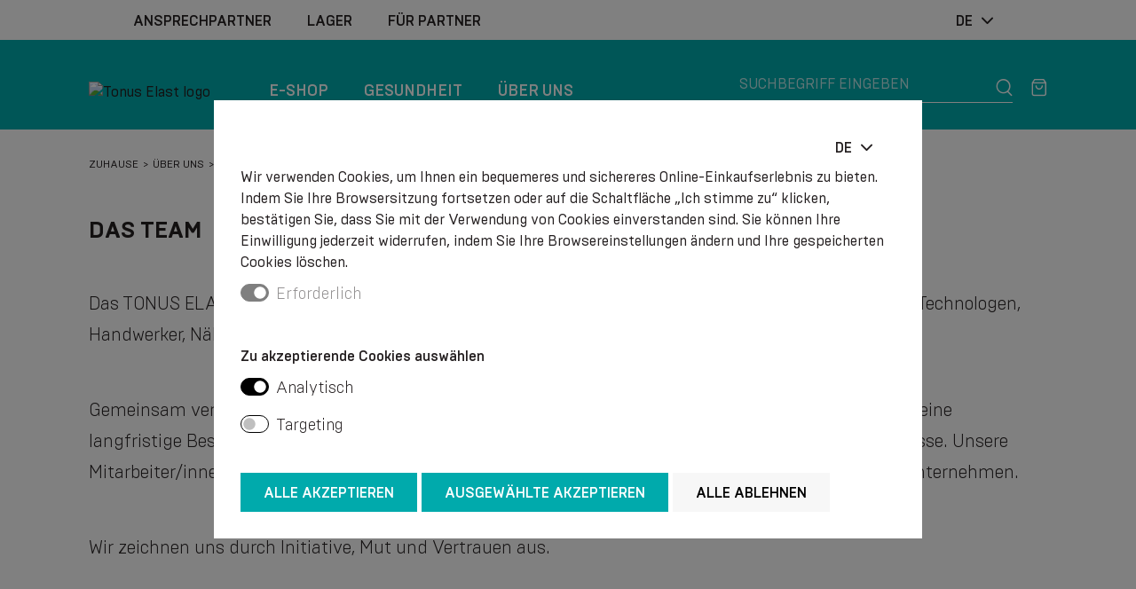

--- FILE ---
content_type: text/html; charset=UTF-8
request_url: https://www.tonuselast.com/de/ber-uns/das-team
body_size: 6387
content:
<!DOCTYPE html>
<html lang="de">
<head>
    <meta charset="UTF-8">
    <meta http-equiv="X-UA-Compatible" content="IE=edge">
    <meta name="viewport" content="width=device-width, initial-scale=1">
    <title>Das Team &laquo; Über uns - Tonus Elast - Kompresijas zeķes, muguras korsetes</title>
    <meta name="SKYPE_TOOLBAR" content="SKYPE_TOOLBAR_PARSER_COMPATIBLE" />
    <meta name="format-detection" content="telephone=no">
    <link rel="stylesheet" href="/assets/css/compiled.min.css?1744621645" />
    <meta property="og:title" content="Das Team « Über uns - Tonus Elast - Kompresijas zeķes, muguras korsetes" />
    <meta name="twitter:card" content="summary_large_image">
    <meta name="twitter:title" content="Das Team « Über uns - Tonus Elast - Kompresijas zeķes, muguras korsetes" />
    <meta property="og:url" content="https://www.tonuselast.com/de/ber-uns/das-team" />
    <meta name="twitter:url" content="https://www.tonuselast.com/de/ber-uns/das-team" />
                <!--[if lt IE 9]>
    <script src="https://cdnjs.cloudflare.com/ajax/libs/html5shiv/3.7.3/html5shiv.min.js"></script>
    <script src="https://cdnjs.cloudflare.com/ajax/libs/respond.js/1.4.2/respond.min.js"></script>
    <![endif]-->
    <link rel="shortcut icon" href="/favicon.ico" type="image/x-icon">
    <link rel="icon" href="/favicon.ico" type="image/x-icon">
    <meta name="facebook-domain-verification" content="x0rwqk29tymy0ffk8lbf3ug55x0255" />
    <script>window.dataLayer = window.dataLayer || [];
        function gtag(){dataLayer.push(arguments);}
        gtag('consent', 'default', {
            'ad_storage': 'denied',
            'ad_user_data': 'denied',
            'ad_personalization': 'denied',
            'analytics_storage': 'denied',
        });
        </script>    <script>
        window.dataLayer = window.dataLayer || [];
    </script>
    </head>

<body class="modal-open" style="overflow: hidden;">
<noscript><iframe src="//www.googletagmanager.com/ns.html?id=GTM-MKWKC4M"
        height="0" width="0" style="display:none;visibility:hidden"></iframe></noscript>
        <script>(function(w,d,s,l,i){w[l]=w[l]||[];w[l].push({'gtm.start':
        new Date().getTime(),event:'gtm.js'});var f=d.getElementsByTagName(s)[0],
        j=d.createElement(s),dl=l!='dataLayer'?'&l='+l:'';j.async=true;j.src=
        '//www.googletagmanager.com/gtm.js?id='+i+dl;f.parentNode.insertBefore(j,f);
        })(window,document,'script','dataLayer','GTM-MKWKC4M');</script>

<div class="header-wrap">
    
    <div class="section section-before-header d-none d-lg-block">
        <div class="container">
            <div class="row align-items-center justify-content-between">
                <div class="col-auto d-none d-lg-block">
                    <div class="ps-xl-8">
                        <ul class="nav">
                            <li  class="nav-item item-1"><a href="/de/ansprechpartner" title="Ansprechpartner" class="nav-link"  ><span>Ansprechpartner</span></a></li><li  class="nav-item item-2"><a href="/de/lager" title="Lager" class="nav-link"  ><span>Lager</span></a></li><li  class="nav-item item-3"><a href="/de/fr-partner" title="Für Partner" class="nav-link"  ><span>Für Partner</span></a></li>                        </ul>
                    </div>
                </div>
                <div class="col col-lg-auto">
                    <div class="pe-xl-8">
                        <div class="row">
                                                        <div class="col col-xl-auto">
                            </div>
                            <div class="col-auto">
                                <div class="dropdown">
                                    <button class="btn" type="button" id="language-menu-1" data-bs-toggle="dropdown" aria-expanded="false">
                                        <span>de</span><span class="icon icon-chevron-down"></span>
                                    </button>
                                    <ul class="dropdown-menu dropdown-menu-end text-center text-uppercase" aria-labelledby="language-menu-1">
                                        <a href="/par-mums/komanda" class="dropdown-item">lv</a><a href="/en/about-us/the-team" class="dropdown-item">en</a><a href="/ru/o-nas/komanda" class="dropdown-item">ru</a><a href="/de/ber-uns/das-team" class="dropdown-item active">de</a><a href="/lt/apie-mus/komanda" class="dropdown-item">lt</a><a href="/et/meist/meeskond" class="dropdown-item">et</a><a href="/fi/meist/henkilst" class="dropdown-item">fi</a><a href="/sv/om-oss/teamet" class="dropdown-item">sv</a>                                    </ul>
                                </div>
                            </div>
                        </div>
                    </div>
                </div>
            </div>
        </div>
    </div>

    <div class="section section-header">
        <div class="container">
            <div class="row align-items-center align-items-lg-end justify-content-between">
                <div class="col-auto col-sm-3 col-lg-2">
                    <a href="/de" class="logo">
                        <img src="/assets/img/logo.svg?v=2" width="164" height="54" alt="Tonus Elast logo">
                    </a>
                </div>

                <div class="col-6 d-none d-lg-block">
                    <div class="navbar navbar-dark navbar-expand-lg">
                        <ul class="navbar-nav">
                            <li  class="has-children nav-item item-1 store"><a href="/de/e-shop" title="E-Shop"   class="nav-link"><span>E-Shop</span></a></li><li  class="has-children nav-item item-2"><a href="/de/gesundheit" title="Gesundheit"   class="nav-link"><span>Gesundheit</span></a></li><li  class="active has-children nav-item item-3"><a href="/de/ber-uns" title="Über uns"   class="nav-link"><span>Über uns</span></a></li>                        </ul>
                    </div>
                </div>

                <div class="col">
                    <div class="row align-items-center justify-content-end">
                        <div class="col d-none d-lg-block">
                            <form action="/de/suche" method="get" class="search">
                                <div class="input-group">
                                                                        <input type="text" class="form-control" name="q" value="" placeholder="Suchbegriff eingeben" aria-label="Suchbegriff eingeben" aria-describedby="button-search-1">
                                    <button class="btn btn-white btn-icon" type="submit" id="button-search-1" aria-label="Suche"><span class="icon icon-magnifier"></span></button>
                                </div>
                            </form>
                        </div>
                        <div class="col-auto d-lg-none">
                            <div class="dropdown">
                                <button class="btn btn-white" type="button" id="language-menu-2" data-bs-toggle="dropdown" aria-expanded="false">
                                    <span>de</span><span class="icon icon-chevron-down"></span>
                                </button>
                                <ul class="dropdown-menu dropdown-menu-end text-center text-uppercase" aria-labelledby="language-menu-2">
                                    <a href="/par-mums/komanda" class="dropdown-item">lv</a><a href="/en/about-us/the-team" class="dropdown-item">en</a><a href="/ru/o-nas/komanda" class="dropdown-item">ru</a><a href="/de/ber-uns/das-team" class="dropdown-item active">de</a><a href="/lt/apie-mus/komanda" class="dropdown-item">lt</a><a href="/et/meist/meeskond" class="dropdown-item">et</a><a href="/fi/meist/henkilst" class="dropdown-item">fi</a><a href="/sv/om-oss/teamet" class="dropdown-item">sv</a>                                </ul>
                            </div>
                        </div>
                                                <div class="col-auto">
                            <a href="/de/warenkorb" class="btn btn-white btn-icon position-relative" aria-label="Warenkorb">
                                                                <span class="cart-qty badge rounded-pill bg-danger d-none">0</span>
                                <span class="icon icon-basket"></span>
                            </a>
                        </div>
                    </div>
                </div>
                <div class="col-auto d-lg-none text-end hamburger-wrap">
                    <button class="hamburger hamburger--slider-r" type="button" data-bs-toggle="collapse" data-bs-target="#navbar" aria-controls="navbar" aria-expanded="false" aria-label="Menü">
                    <span class="hamburger-box">
                        <span class="hamburger-inner"></span>
                    </span>
                    </button>
                </div>
            </div>
        </div>

        <div class="store-categories">
            <div class="container">
                <div class="row gy-9">
                                            <div class="col-6">
                            <div class="row">
                                                                    <div class="col-auto">
                                                                                <img src="/cache/images/2228069414/kompressionsstrmpfe_4131536053.webp" srcset="/cache/images/2228069414/kompressionsstrmpfe_1017617156.webp 2x" width="130" height="170" loading="lazy" alt="Kompressionsstrümpfe">
                                    </div>
                                
                                <div class="col">
                                    <h1><a href="/de/e-shop/kompressionsstrmpfe">Kompressionsstrümpfe</a></h1>
                                                                            <ul>
                                            <li><a href="/de/e-shop/medizinische-strmpfe-und-strumpfhosen">Medizinische Strümpfe und Strumpfhosen</a></li><li><a href="/de/e-shop/strmpfe-und-strumpfhosen-fr-den-tglichen-gebrauch">Strümpfe und Strumpfhosen für den täglichen Gebrauch</a></li><li><a href="/de/e-shop/fr-sport-und-aktiven-lebensstil">Für Sport und aktiven Lebensstil</a></li><li><a href="/de/e-shop/kompressionsarmstulpen">Kompressionsarmstulpen</a></li>                                        </ul>
                                                                    </div>
                            </div>
                        </div>
                                                <div class="col-6">
                            <div class="row">
                                                                    <div class="col-auto">
                                                                                <img src="/cache/images/2228069414/produkte-fr-frauen_2803844313.webp" srcset="/cache/images/2228069414/produkte-fr-frauen_4168777512.webp 2x" width="130" height="170" loading="lazy" alt="Produkte für Frauen">
                                    </div>
                                
                                <div class="col">
                                    <h1><a href="/de/e-shop/produkte-fr-frauen">Produkte für Frauen</a></h1>
                                                                            <ul>
                                            <li><a href="/de/e-shop/mutterschaftsgurte">Mutterschaftsgurte</a></li><li><a href="/de/e-shop/strmpfe-und-strumpfhosen-fr-schwangere">Strümpfe und Strumpfhosen für Schwangere</a></li><li><a href="/de/e-shop/zur-rehabilitation">Zur Rehabilitation</a></li>                                        </ul>
                                                                    </div>
                            </div>
                        </div>
                                                <div class="col-6">
                            <div class="row">
                                                                    <div class="col-auto">
                                                                                <img src="/cache/images/2228069414/schienen-und-haltungskorrektoren_1813469703.webp" srcset="/cache/images/2228069414/schienen-und-haltungskorrektoren_575763895.webp 2x" width="130" height="170" loading="lazy" alt="Schienen und Haltungskorrektoren">
                                    </div>
                                
                                <div class="col">
                                    <h1><a href="/de/e-shop/schienen-und-haltungskorrektoren">Schienen und Haltungskorrektoren</a></h1>
                                                                            <ul>
                                            <li><a href="/de/e-shop/grtel-zum-befestigen-und-sttzen-der-wirbelsule">Gürtel zum Befestigen und Stützen der Wirbelsäule</a></li><li><a href="/de/e-shop/postoperative-gurte">Postoperative Gurte</a></li><li><a href="/de/e-shop/haltungskorrektoren">Haltungskorrektoren</a></li><li><a href="/de/e-shop/spezialgurte">Spezialgurte</a></li>                                        </ul>
                                                                    </div>
                            </div>
                        </div>
                                                <div class="col-6">
                            <div class="row">
                                                                    <div class="col-auto">
                                                                                <img src="/cache/images/2228069414/gelenkorthesen-und-bandagen_56900465.webp" srcset="/cache/images/2228069414/gelenkorthesen-und-bandagen_2025527550.webp 2x" width="130" height="170" loading="lazy" alt="Gelenkorthesen und -bandagen">
                                    </div>
                                
                                <div class="col">
                                    <h1><a href="/de/e-shop/gelenkorthesen-und-bandagen">Gelenkorthesen und -bandagen</a></h1>
                                                                            <ul>
                                            <li><a href="/de/e-shop/armgelenkbandagen">Armgelenkbandagen</a></li><li><a href="/de/e-shop/beingelenkbandagen">Beingelenkbandagen</a></li><li><a href="/de/e-shop/elastische-bandagen">Elastische Bandagen</a></li><li><a href="/de/e-shop/sttzbandagen-und-orthesen">Stützbandagen und Orthesen</a></li>                                        </ul>
                                                                    </div>
                            </div>
                        </div>
                                                <div class="col-12 mt-4">
                            <div class="row">
                                
                                <div class="col">
                                    <h1><a href="/de/e-shop/verkauf">Verkauf</a></h1>
                                                                    </div>
                            </div>
                        </div>
                                                <div class="col-12 mt-4">
                            <div class="row">
                                
                                <div class="col">
                                    <h1><a href="/de/e-shop/neuigkeiten">Neuigkeiten</a></h1>
                                                                    </div>
                            </div>
                        </div>
                                                <div class="col-12 mt-4">
                            <div class="row">
                                
                                <div class="col">
                                    <h1><a href="/de/e-shop/aktion-des-monats">Aktion des Monats</a></h1>
                                                                    </div>
                            </div>
                        </div>
                                        </div>
            </div>
        </div>

        <div class="navbar navbar-expand-lg d-flex d-lg-none">
            <div class="collapse navbar-collapse" id="navbar">
                <div class="container">
                    <div class="row">
                        <div class="col-12">
                            <ul class="navbar-nav">
                                <li  class="has-children nav-item item-1 store"><a href="/de/e-shop" title="E-Shop"   class="nav-link"><span>E-Shop</span></a></li><li  class="has-children nav-item item-2"><a href="/de/gesundheit" title="Gesundheit"   class="nav-link"><span>Gesundheit</span></a></li><li  class="active has-children nav-item item-3"><a href="/de/ber-uns" title="Über uns"   class="nav-link"><span>Über uns</span></a></li>                                <li  class="nav-item item-1"><a href="/de/ansprechpartner" title="Ansprechpartner"   class="nav-link"><span>Ansprechpartner</span></a></li><li  class="nav-item item-2"><a href="/de/lager" title="Lager"   class="nav-link"><span>Lager</span></a></li><li  class="nav-item item-3"><a href="/de/fr-partner" title="Für Partner"   class="nav-link"><span>Für Partner</span></a></li>                            </ul>
                        </div>
                    </div>
                    <div class="row justify-content-center mt-3 mb-6">
                        <div class="col-10">
                            <form action="/de/suche" method="get" class="search">
                                <div class="input-group">
                                                                        <input type="text" class="form-control" name="q" value="" placeholder="Suchbegriff eingeben" aria-label="Suchbegriff eingeben" aria-describedby="button-search-2">
                                    <button class="btn btn-white btn-icon" type="submit" id="button-search-2"><span class="icon icon-magnifier"></span></button>
                                </div>
                            </form>
                        </div>
                    </div>
                    <div class="row justify-content-center">
                                                                                            </div>
                </div>
            </div>
        </div>
    </div>
</div>

<div class="section section-breadcrumb">
    <div class="container">
        <div class="row">
            <div class="col-12">
                <nav aria-label="breadcrumb">
                    <ol class="breadcrumb">
                        <li class="breadcrumb-item"><a href="/">Zuhause</a></li><li class="breadcrumb-item"><a href="/de/ber-uns">Über uns</a></li><li class="breadcrumb-item active">Das Team</li>                    </ol>
                </nav>
            </div>
        </div>
    </div>
</div>
<div class="section section-page">
    <div class="container">
        <div class="row">
            <div class="col-12">
                <h1 class="main-heading">Das Team</h1>
            </div>
            <div class="col-12">
                <div class="text-content"><p>Das TONUS ELAST-Team hat mehr als 150 Mitarbeiterinnen und Mitarbeiter. Die meisten von ihnen sind Technologen, Handwerker, Näher und Ingenieure, die in der Fabrik arbeiten.</p>
<p>Gemeinsam versuchen wir, ein angenehmes Umfeld und eine freundliche Atmosphäre zu schaffen, um eine langfristige Beschäftigung in unserem Team zu fördern. Gemeinsam feiern wir große und kleine Ereignisse. Unsere Mitarbeiter/innen sind das Kapital unseres Unternehmens und wir alle wachsen gemeinsam mit dem Unternehmen.</p>
<p>Wir zeichnen uns durch Initiative, Mut und Vertrauen aus.</p></div>
            </div>
        </div>
    </div>
</div>

<div class="section section-features">
    <div class="container">
        <div class="row features-grid gy-8">
            <div class="col-12 col-sm-6 col-md-3 item">
                <span class="icon icon-info"></span>
                <div class="title">Kundenservice</div>
            </div>
            <div class="col-12 col-sm-6 col-md-3 item">
                <span class="icon icon-world"></span>
                <div class="title">Weltweite Lieferung</div>
            </div>
            <div class="col-12 col-sm-6 col-md-3 item">
                <span class="icon icon-box"></span>
                <div class="title">Schnelle Lieferung</div>
            </div>
            <div class="col-12 col-sm-6 col-md-3 item">
                <span class="icon icon-pendant"></span>
                <div class="title">Qualität</div>
            </div>
        </div>
    </div>
</div>
<div class="section section-footer">
    <div class="container">
        <div class="row">
            <div class="col-12 d-block d-md-none">
                <div class="accordion accordion-flush" id="accordion-footer">
                                        <div class="accordion-item">
                        <h2 class="accordion-header" id="footer6971534848a9f-heading">
                            <button class="accordion-button collapsed" type="button" data-bs-toggle="collapse" data-bs-target="#footer6971534848a9f-collapse" aria-expanded="false" aria-controls="footer6971534848a9f-collapse">
                                Über E-Shop                            </button>
                        </h2>
                        <div id="footer6971534848a9f-collapse" class="accordion-collapse collapse" aria-labelledby="footer6971534848a9f-heading" data-bs-parent="#accordion-footer">
                            <div class="accordion-body">
                                <ul class="menu-list">
                                    <li  class="nav-item item-1"><a href="/de/nutzungsbedingungen" title="Nutzungsbedingungen"  ><span>Nutzungsbedingungen</span></a></li><li  class="nav-item item-2"><a href="/de/datenschutzerklrung" title="Datenschutzerklärung"  ><span>Datenschutzerklärung</span></a></li><li  class="nav-item item-3"><a href="/de/cookie-richtlinie" title="Cookie-Richtlinie"  ><span>Cookie-Richtlinie</span></a></li><li  class="nav-item item-4"><a href="/de/lieferung" title="Lieferung"  ><span>Lieferung</span></a></li><li  class="nav-item item-5"><a href="/de/rckgaberichtlinie" title="Rückgaberichtlinie"  ><span>Rückgaberichtlinie</span></a></li>                                </ul>
                            </div>
                        </div>
                    </div>

                                        <div class="accordion-item">
                        <h2 class="accordion-header" id="footer6971534848ae4-heading">
                            <button class="accordion-button collapsed" type="button" data-bs-toggle="collapse" data-bs-target="#footer6971534848ae4-collapse" aria-expanded="false" aria-controls="footer6971534848ae4-collapse">
                                Produktgruppen                            </button>
                        </h2>
                        <div id="footer6971534848ae4-collapse" class="accordion-collapse collapse" aria-labelledby="footer6971534848ae4-heading" data-bs-parent="#accordion-footer">
                            <div class="accordion-body">
                                <ul class="menu-list">
                                                                        <li class="nav-item"><a href="/de/e-shop/kompressionsstrmpfe" title="Kompressionsstrümpfe"><span>Kompressionsstrümpfe</span></a>
                                                                            <li class="nav-item"><a href="/de/e-shop/produkte-fr-frauen" title="Produkte für Frauen"><span>Produkte für Frauen</span></a>
                                                                            <li class="nav-item"><a href="/de/e-shop/schienen-und-haltungskorrektoren" title="Schienen und Haltungskorrektoren"><span>Schienen und Haltungskorrektoren</span></a>
                                                                            <li class="nav-item"><a href="/de/e-shop/gelenkorthesen-und-bandagen" title="Gelenkorthesen und -bandagen"><span>Gelenkorthesen und -bandagen</span></a>
                                                                        </ul>
                            </div>
                        </div>
                    </div>

                                        <div class="accordion-item">
                        <h2 class="accordion-header" id="footer6971534848af9-heading">
                            <button class="accordion-button collapsed" type="button" data-bs-toggle="collapse" data-bs-target="#footer6971534848af9-collapse" aria-expanded="false" aria-controls="footer6971534848af9-collapse">
                                Sammlungen                            </button>
                        </h2>
                        <div id="footer6971534848af9-collapse" class="accordion-collapse collapse" aria-labelledby="footer6971534848af9-heading" data-bs-parent="#accordion-footer">
                            <div class="accordion-body">
                                <ul class="menu-list">
                                                                    <li class="nav-item"><a href="/de/e-shop/alle-produkte/sammlungen/sport" title="Sport"><span>Sport</span></a>
                                                                    <li class="nav-item"><a href="/de/e-shop/alle-produkte/sammlungen/prmie" title="Prämie"><span>Prämie</span></a>
                                                                    <li class="nav-item"><a href="/de/e-shop/alle-produkte/sammlungen/fr-mnner" title="Für Männer"><span>Für Männer</span></a>
                                                                    <li class="nav-item"><a href="/de/e-shop/alle-produkte/sammlungen/verkauf" title="Verkauf%"><span>Verkauf%</span></a>
                                                                    <li class="nav-item"><a href="/de/e-shop/alle-produkte/sammlungen/neu" title="Neu"><span>Neu</span></a>
                                                                    <li class="nav-item"><a href="/de/e-shop/alle-produkte/sammlungen/fashion" title="Fashion"><span>Fashion</span></a>
                                                                </ul>
                            </div>
                        </div>
                    </div>

                                        <div class="accordion-item">
                        <h2 class="accordion-header" id="footer6971534849adf-heading">
                            <button class="accordion-button collapsed" type="button" data-bs-toggle="collapse" data-bs-target="#footer6971534849adf-collapse" aria-expanded="false" aria-controls="footer6971534849adf-collapse">
                                Ansprechpartner                            </button>
                        </h2>
                        <div id="footer6971534849adf-collapse" class="accordion-collapse collapse" aria-labelledby="footer6971534849adf-heading" data-bs-parent="#accordion-footer">
                            <div class="accordion-body">
                                <ul class="menu-list contacts">
            <li>
            <div class="mb-2"><b>E-Shop</b></div>            <div class="mb-2"><span>Telefon:</span> <a href="tel:+371 25169005">+371 25169005</a> <i>8:30-17:00</i></div>                        <div class="mb-2"><span>E-Mail:</span> <a href="#" class="email nospam" title="com tonuselast support"></a></div>        </li>
                <li>
            <div class="mb-2"><b>Büro</b></div>            <div class="mb-2"><span>Telefon:</span> <a href="tel:+371 20297040">+371 20297040</a> <i>8:30-17:00</i></div>                        <div class="mb-2"><span>E-Mail:</span> <a href="#" class="email nospam" title="com tonuselast info"></a></div>        </li>
    
    <li><span>Anschrift:</span> „Pilskalni“, Grinvalti, Nicas Pagasts, Dienvidkurzemes novads, LV-3473, Lettland. </li></ul>                            </div>
                        </div>
                    </div>
                </div>
            </div>

            <div class="col-12 col-md-3 d-none d-md-block">
                <h1>Über E-Shop</h1>
                <ul class="menu-list">
                    <li  class="nav-item item-1"><a href="/de/nutzungsbedingungen" title="Nutzungsbedingungen"  ><span>Nutzungsbedingungen</span></a></li><li  class="nav-item item-2"><a href="/de/datenschutzerklrung" title="Datenschutzerklärung"  ><span>Datenschutzerklärung</span></a></li><li  class="nav-item item-3"><a href="/de/cookie-richtlinie" title="Cookie-Richtlinie"  ><span>Cookie-Richtlinie</span></a></li><li  class="nav-item item-4"><a href="/de/lieferung" title="Lieferung"  ><span>Lieferung</span></a></li><li  class="nav-item item-5"><a href="/de/rckgaberichtlinie" title="Rückgaberichtlinie"  ><span>Rückgaberichtlinie</span></a></li>                </ul>
            </div>
            <div class="col-12 col-md-3 d-none d-md-block">
                <h1>Produktgruppen</h1>
                <ul class="menu-list">
                                            <li class="nav-item"><a href="/de/e-shop/kompressionsstrmpfe" title="Kompressionsstrümpfe"><span>Kompressionsstrümpfe</span></a>
                                                <li class="nav-item"><a href="/de/e-shop/produkte-fr-frauen" title="Produkte für Frauen"><span>Produkte für Frauen</span></a>
                                                <li class="nav-item"><a href="/de/e-shop/schienen-und-haltungskorrektoren" title="Schienen und Haltungskorrektoren"><span>Schienen und Haltungskorrektoren</span></a>
                                                <li class="nav-item"><a href="/de/e-shop/gelenkorthesen-und-bandagen" title="Gelenkorthesen und -bandagen"><span>Gelenkorthesen und -bandagen</span></a>
                                        </ul>
            </div>
            <div class="col-12 col-md-3 col-lg-2 d-none d-md-block">
                <h1>Sammlungen</h1>
                <ul class="menu-list">
                                        <li class="nav-item"><a href="/de/e-shop/alle-produkte/sammlungen/sport" title="Sport"><span>Sport</span></a>
                                            <li class="nav-item"><a href="/de/e-shop/alle-produkte/sammlungen/prmie" title="Prämie"><span>Prämie</span></a>
                                            <li class="nav-item"><a href="/de/e-shop/alle-produkte/sammlungen/fr-mnner" title="Für Männer"><span>Für Männer</span></a>
                                            <li class="nav-item"><a href="/de/e-shop/alle-produkte/sammlungen/verkauf" title="Verkauf%"><span>Verkauf%</span></a>
                                            <li class="nav-item"><a href="/de/e-shop/alle-produkte/sammlungen/neu" title="Neu"><span>Neu</span></a>
                                            <li class="nav-item"><a href="/de/e-shop/alle-produkte/sammlungen/fashion" title="Fashion"><span>Fashion</span></a>
                                        </ul>
            </div>
            <div class="col-12 col-md-3 col-lg-4 d-none d-md-block">
                <h1>Ansprechpartner</h1>
                <ul class="menu-list contacts">
            <li>
            <div class="mb-2"><b>E-Shop</b></div>            <div class="mb-2"><span>Telefon:</span> <a href="tel:+371 25169005">+371 25169005</a> <i>8:30-17:00</i></div>                        <div class="mb-2"><span>E-Mail:</span> <a href="#" class="email nospam" title="com tonuselast support"></a></div>        </li>
                <li>
            <div class="mb-2"><b>Büro</b></div>            <div class="mb-2"><span>Telefon:</span> <a href="tel:+371 20297040">+371 20297040</a> <i>8:30-17:00</i></div>                        <div class="mb-2"><span>E-Mail:</span> <a href="#" class="email nospam" title="com tonuselast info"></a></div>        </li>
    
    <li><span>Anschrift:</span> „Pilskalni“, Grinvalti, Nicas Pagasts, Dienvidkurzemes novads, LV-3473, Lettland. </li></ul>            </div>
        </div>
        <div class="row">
            <div class="col-12">
                <hr>
            </div>
        </div>
        <div class="row">
            <div class="col-12 col-md-6 mb-6 mb-md-0">
                <div class="row align-items-end section-newsletter">
    <div class="col-12 col-md-6">
        <h1>Newsletter abonnieren <sup>*</sup></h1>
        <div class="notes"><sup>*</sup> Mit der Abonnierung des Newsletters stimme ich den <a href="/de/nutzungsbedingungen" target="_blank" rel="noreferrer">Nutzungsbedingungen</a> zu.</div>
    </div>
    <div class="col-12 col-md-6 mt-2 mt-md-0">
        <form class="newsletter" method="post">
            <div class="alert alert-success alert-sm" style="display: none;"></div>
            <div class="alert alert-danger alert-sm" style="display: none;"></div>
            
            <div class="input-group">
                <label class="visually-hidden" for="pasts">your@email.com</label>
                <input type="text" class="form-control" id="pasts" name="pasts" placeholder="your@email.com" aria-label="your@email.com" aria-describedby="newsletter-button">
                <button class="btn btn-white btn-icon" type="submit" id="newsletter-button" aria-label="Senden"><span class="icon icon-chevron-right"></span></button>
            </div>

            <input type="hidden" name="token" value="71a74213c1c36118251750ef5ee6055ea1662f69" />
            <input type="hidden" name="action" value="newsletter" />
            <input type="hidden" name="trick" value="newsletter" />
            <input type="email" name="email" class="d-none"/>
        </form>
    </div>
</div>
            </div>
            <div class="col-12 col-md-6 mt-6 mt-md-0">
                <div class="row justify-content-end">
                    <div class="col-12 col-md-auto">
                        <ul class="icons-list me-md-4 text-center">
                            <li><span class="icon icon-mastercard"><span class="path1"></span><span class="path2"></span><span class="path3"></span><span class="path4"></span></span></li>
                            <li><span class="icon icon-visa"></span></li>
                        </ul>
                    </div>
                    <div class="col-12 col-md-auto text-center mt-6 mt-md-0">
                        <ul class="icons-list">
                                                        <li><a href="https://instagram.com/tonuselast" target="_blank" rel="noreferrer" aria-label="Twitter"><span class="icon icon-instagram"></span></a></li>                            <li><a href="https://www.facebook.com/tonus.elast.sia" target="_blank" rel="noreferrer" aria-label="Facebook"><span class="icon icon-facebook"></span></a></li>                            <li><a href="https://www.tiktok.com/@tonuselast1" target="_blank" rel="noreferrer" aria-label="TikTok"><span class="icon icon-tiktok"></span></a></li>                        </ul>
                    </div>
                </div>
            </div>
        </div>
        <div class="row align-items-center mt-8">
            <div class="col-12 col-md-auto text-center text-md-start">
                <div class="copyright">© 2026 TONUS ELAST SIA, alle Rechte vorbehalten</div>
            </div>
            <div class="col-12 col-md">
                <ul class="navigation">
                    <li  class="nav-item item-1"><a href="/de/ansprechpartner" title="Kontakt"   class=""><span>Kontakt</span></a></li></li><li  class="nav-item item-2"><a href="/de/gesundheit" title="Gesundheit"   class=""><span>Gesundheit</span></a></li></li><li  class="nav-item item-3"><a href="https://shorturl.at/POhn5" title="Produktkatalog" target="_blank"  class=""><span>Produktkatalog</span></a></li></li><li  class="nav-item item-4"><a href="/de/faq" title="FAQ"   class=""><span>FAQ</span></a></li></li>                </ul>
            </div>
        </div>
    </div>
</div>

<div class="d-lg-none is-mobile"></div>


<div class="modal fade cookie-consent-modal show" id="cookie-consent" tabindex="-1" role="dialog" data-bs-backdrop="static" data-bs-keyboard="false" aria-label="Cookies" style="display: block;">
    <div class="modal-dialog modal-lg modal-dialog-centered">
        <div class="modal-content">
            <div class="modal-body">
                <form action="" method="post">
                    <div class="row justify-content-end">
                        <div class="col-auto">
                            <div class="dropdown">
                                <button class="btn" type="button" id="language-menu-3" data-bs-toggle="dropdown" aria-expanded="false">
                                    <span>de</span><span class="icon icon-chevron-down"></span>
                                </button>
                                <ul class="dropdown-menu dropdown-menu-end text-center text-uppercase" aria-labelledby="language-menu-3">
                                    <a href="/par-mums/komanda" class="dropdown-item">lv</a><a href="/en/about-us/the-team" class="dropdown-item">en</a><a href="/ru/o-nas/komanda" class="dropdown-item">ru</a><a href="/de/ber-uns/das-team" class="dropdown-item active">de</a><a href="/lt/apie-mus/komanda" class="dropdown-item">lt</a><a href="/et/meist/meeskond" class="dropdown-item">et</a><a href="/fi/meist/henkilst" class="dropdown-item">fi</a><a href="/sv/om-oss/teamet" class="dropdown-item">sv</a>                                </ul>
                            </div>
                        </div>
                    </div>
                    <div class="row">
                        <div class="col-12 mb-2">
                            Wir verwenden Cookies, um Ihnen ein bequemeres und sichereres Online-Einkaufserlebnis zu bieten. Indem Sie Ihre Browsersitzung fortsetzen oder auf die Schaltfläche „Ich stimme zu“ klicken, bestätigen Sie, dass Sie mit der Verwendung von Cookies einverstanden sind. Sie können Ihre Einwilligung jederzeit widerrufen, indem Sie Ihre Browsereinstellungen ändern und Ihre gespeicherten Cookies löschen.                        </div>
                        <div class="col-12">
                            <div class="form-check form-switch">
                                <input class="form-check-input" type="checkbox" role="switch" name="NECESSARY" id="NECESSARY" value="1" disabled="disabled" checked="checked">
                                <label class="form-check-label" for="NECESSARY">Erforderlich</label>
                            </div>
                        </div>
                        <div class="col-12 mt-6 mb-2">
                            <strong>Zu akzeptierende Cookies auswählen</strong>
                        </div>
                        <div class="col-12">
                            <div class="form-check form-switch">
                                                                <input class="form-check-input" type="checkbox" role="switch" name="ANALYTICAL" id="ANALYTICAL" value="1" checked="checked">
                                <label class="form-check-label" for="ANALYTICAL">Analytisch</label>
                            </div>
                        </div>
                        <div class="col-12">
                            <div class="form-check form-switch">
                                                                <input class="form-check-input" type="checkbox" role="switch" name="TARGETING" id="TARGETING" value="1" >
                                <label class="form-check-label" for="TARGETING">Targeting</label>
                            </div>
                        </div>
                    </div>
                    <div class="row justify-content-center justify-content-sm-start mt-4 g-1">
                        <div class="col-12 col-sm-auto">
                            <a href="/" class="btn btn-primary btn-accept-all-cookies w-100"><span>Alle akzeptieren</span></a>
                        </div>
                        <div class="col-12 col-sm-auto">
                            <button type="submit" class="btn btn-primary w-100"><span>Ausgewählte akzeptieren</span></button>
                        </div>
                        <div class="col-12 col-sm-auto">
                            <a href="/" class="btn btn-light btn-decline-all-cookies w-100"><span>Alle ablehnen</span></a>
                        </div>
                    </div>
                </form>
            </div>
        </div>
    </div>
</div>

<div class="modal-backdrop fade show"></div>
<script type="text/javascript" src="/assets/js/compiled.min.js?1718356761"></script>
</body>
</html>
